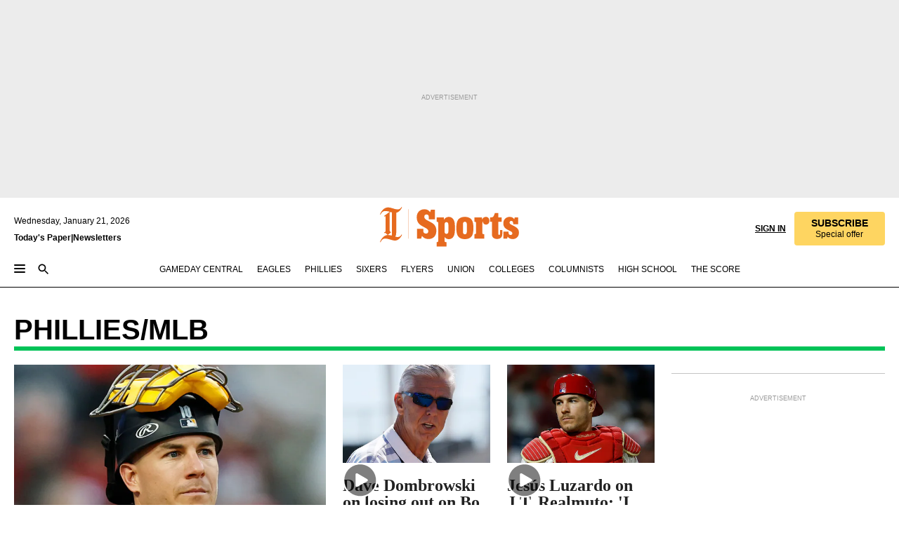

--- FILE ---
content_type: application/javascript; charset=utf-8
request_url: https://www.inquirer.com/pf/dist/components/combinations/66.chunk.js?d=1141&mxId=00000000
body_size: 5685
content:
(this.webpackJsonp=this.webpackJsonp||[]).push([[66],{253:function(C,V,t){"use strict";t.d(V,"a",(function(){return c})),t.d(V,"b",(function(){return H}));t(1);var e=t(196),l=t(4),a=t(0);const c=({customClass:C="",adGDType:V,teamName:t=""})=>{let c=t.replace("/","");return"soccer"===c&&(c="union"),Object(a.jsx)("div",{className:C,children:Object(a.jsx)(e.default,{customFields:{adType:l.a.GAMEDAY_LOGO,adGDType:V},GDC:{teamName:c}})})},H=({customClass:C=""})=>Object(a.jsxs)("svg",{viewBox:"0 0 168 24",fill:"none",xmlns:"http://www.w3.org/2000/svg",className:`block w-auto ${C}`,children:[Object(a.jsx)("path",{d:"M12 0.820581C18.1643 0.820581 23.1814 5.83568 23.1814 12.002C23.1814 18.1683 18.1663 23.1834 12 23.1834C5.83369 23.1834 0.820581 18.1663 0.820581 12C0.820581 5.83369 5.83568 0.820581 12 0.820581ZM12 0C5.38357 0 0 5.38357 0 12C0 18.6164 5.38357 24 12 24C18.6164 24 24 18.6164 24 12C24 5.38357 18.6164 0 12 0Z",fill:"black"}),Object(a.jsx)("path",{d:"M6.85743 7.18407L7.10838 7.33743C7.43502 6.48896 8.13013 5.64249 9.30523 5.64249C9.80515 5.64249 10.789 5.79585 11.4045 6.00896L8.70772 7.9927L8.93876 8.24365L9.28531 7.9927C9.30523 7.9927 9.47851 8.14606 9.47851 9.95851V15.2166L8.70772 15.7743L8.93876 16.0252L9.22755 15.8141L10.4803 16.8737C8.74755 16.8737 7.37925 18.6642 6.85942 20.1301L7.11037 20.2835C7.45693 19.4171 8.05444 18.5686 9.24946 18.5686C10.8289 18.5686 12.6393 19.4928 13.8921 19.4928C15.3759 19.4928 16.6267 18.0488 17.1485 16.796L16.8976 16.6427C16.6088 17.3756 15.9535 17.8377 15.1449 17.8377C14.8561 17.8377 14.5095 17.7799 14.1052 17.7022H14.0475C14.0096 17.6823 13.9897 17.6823 13.9698 17.6823C14.2207 17.2979 14.2964 17.047 14.3741 16.4873C14.4896 15.5811 14.4896 13.8682 14.4896 12.6354V6.45112C16.2045 6.06672 17.051 4.081 17.1485 3.86988L16.8976 3.71651C16.5889 4.4873 15.9336 4.89162 15.0672 4.89162C13.6232 4.89162 12.0438 3.94755 10.6954 3.94755C8.69178 3.94755 7.439 5.68033 6.86141 7.18407M10.4983 16.8737L12 15.6408C11.6534 15.3719 11.3447 15.0632 11.3447 14.6191V6.4312L11.769 6.10456C11.9622 6.18224 12.1733 6.24 12.4043 6.29776V16.0073C12.4043 16.4116 12.3665 16.8358 12.3266 17.1824C11.6714 16.9892 11.287 16.9314 10.4963 16.8737",fill:"black"}),Object(a.jsx)("path",{d:"M28.9197 17.7657C28.1968 16.5848 28 14.8987 28 11.922C28 8.94529 28.3274 7.45787 28.9405 6.25432C29.8167 4.52657 31.3476 4.00049 32.8369 4.00049C34.1938 4.00049 35.3538 4.70067 35.8572 5.62037L36.2735 4.24082H38.3968V10.4346H35.0056C35.0056 8.46462 34.9621 7.85338 34.7217 7.43706C34.5458 7.13049 34.1957 6.89016 33.715 6.89016C33.1019 6.89016 32.6874 7.30648 32.5341 7.89691C32.3373 8.66332 32.3373 10.2605 32.3373 10.8074V12.4046C32.3373 14.3083 32.3146 15.4456 32.5569 16.125C32.7972 16.7154 33.257 16.8914 33.7396 16.8914C34.6366 16.8914 35.0094 16.2575 35.0094 15.4475V14.77C35.0094 14.4427 34.8561 14.1134 34.2865 14.1134H33.9137V11.729H39.2748V14.1134H39.1442C38.8169 14.1134 38.6636 14.3329 38.6636 14.77V19.5616H36.8469L36.3435 18.0079C35.7531 19.2115 34.5495 19.8019 32.9297 19.8019C31.3098 19.8019 29.7997 19.2323 28.9254 17.7657H28.9197Z",fill:"black"}),Object(a.jsx)("path",{d:"M39.8397 16.822V16.6252C39.8397 15.3118 40.4736 14.4584 42.2903 13.6484L43.8004 12.971C44.7637 12.5338 45.0911 12.0304 45.0911 11.4608V11.3303C45.0911 10.543 44.5215 9.95072 43.4939 9.95072C43.1438 9.95072 42.8164 10.0378 42.4871 10.1475C42.9678 10.5639 43.2536 10.9575 43.2536 11.4608C43.2536 12.337 42.5098 12.9483 41.6337 12.9483C40.6061 12.9483 39.9267 12.1818 39.9267 11.1751C39.9267 9.75202 41.2609 8.04509 44.2168 8.04509C47.1727 8.04509 48.3308 9.51169 48.3308 11.3284V17.4994C48.3308 17.7398 48.4179 17.8495 48.6147 17.8495C48.8115 17.8495 48.9212 17.719 48.9212 17.4767V16.5135H49.8409V17.6735C49.8409 19.0966 48.8569 19.7968 47.3676 19.7968C46.1413 19.7968 45.4866 19.3596 45.18 18.7673L45.1365 18.6803C44.8526 19.2707 44.1089 19.7968 42.8599 19.7968C40.8691 19.7968 39.8397 18.44 39.8397 16.8201V16.822ZM44.1714 17.6546C44.7183 17.6546 45.0021 17.2383 45.0021 16.8447V13.7147C44.9151 13.9342 44.7826 14.0875 44.476 14.2616L44.1487 14.4584C43.4258 14.8955 43.3179 15.3345 43.3179 15.8152V16.7784C43.3179 17.2156 43.5809 17.6546 44.1714 17.6546Z",fill:"black"}),Object(a.jsx)("path",{d:"M50.298 17.2174H50.385C50.8221 17.2174 51.1079 17.1076 51.1079 16.4945V11.3737C51.1079 10.7605 50.7805 10.6508 50.4512 10.6508H50.298V8.30991H54.412V9.5797C54.9154 8.74894 55.6383 8.04687 57.0386 8.04687C58.3084 8.04687 59.1392 8.70352 59.423 9.60051C60.0134 8.59377 60.9994 8.04687 62.2465 8.04687C64.1729 8.04687 65.0907 9.53428 65.0907 11.1106V16.4945C65.0907 17.1076 65.3746 17.2174 65.8136 17.2174H66.0104V19.5582H60.9559V17.2174H61.0429C61.48 17.2174 61.7431 17.1076 61.7431 16.4945V12.053C61.7431 11.4191 61.393 11.0463 60.8234 11.0463C60.1005 11.0463 59.7731 11.6802 59.7731 12.4694V16.4964C59.7731 17.1095 60.0134 17.2192 60.4506 17.2192H60.6039V19.5601H55.6364V17.2192H55.7234C56.1606 17.2192 56.4236 17.1095 56.4236 16.4964V12.0549C56.4236 11.421 56.0735 11.0482 55.5039 11.0482C54.781 11.0482 54.4536 11.6821 54.4536 12.4713V16.4982C54.4536 17.1114 54.7167 17.2211 55.1538 17.2211H55.2844V19.562H50.2942V17.2211L50.298 17.2174Z",fill:"black"}),Object(a.jsx)("path",{d:"M67.3673 18.0707C66.8412 17.1737 66.6236 15.991 66.6236 13.9794C66.6236 11.9678 66.9075 10.7415 67.4544 9.84262C68.2208 8.57283 69.6874 8.04864 71.1521 8.04864C72.6168 8.04864 73.932 8.55202 74.7419 9.82181C75.2453 10.5447 75.3986 11.5723 75.3986 13.0161V14.6133H70.1037V15.8396C70.1037 16.167 70.1472 16.5833 70.3667 16.8671C70.5427 17.0867 70.8039 17.2399 71.2202 17.2399C72.051 17.2399 72.314 16.7366 72.314 16.0591C72.314 15.9058 72.2913 15.709 72.2705 15.533H75.2472C75.2907 15.8604 75.3343 16.167 75.3343 16.4527C75.3343 18.9034 73.387 19.8439 71.154 19.8439C69.6666 19.8439 68.1564 19.3178 67.3673 18.0707ZM72.227 12.861V11.9848C72.227 11.154 71.8996 10.6507 71.1767 10.6507C70.4538 10.6507 70.1037 11.1768 70.1037 11.9848V12.861H72.227Z",fill:"black"}),Object(a.jsx)("path",{d:"M76.8853 18.1379C76.469 17.2182 76.3157 15.9939 76.3157 13.9368C76.3157 11.8798 76.4917 10.699 76.8853 9.8001C77.3887 8.59654 78.439 8.04965 79.5763 8.04965C80.32 8.04965 81.1735 8.42245 81.8093 9.29673V7.30594C81.8093 6.69281 81.4819 6.58305 81.1527 6.58305H80.9994V4.24217H85.1569V16.4972C85.1569 17.1104 85.4408 17.2201 85.8798 17.2201H85.9669V19.561H82.1367V18.3139C81.5898 19.3642 80.5395 19.8468 79.5763 19.8468C78.526 19.8468 77.4095 19.3434 76.8853 18.1398V18.1379ZM80.8026 17.0441C81.4365 17.0441 81.832 16.6713 81.832 15.7535V12.1637C81.832 11.2667 81.4384 10.8296 80.8026 10.8296C80.1667 10.8296 79.7958 11.2667 79.7958 12.1637V15.7535C79.7958 16.6732 80.1894 17.0441 80.8026 17.0441Z",fill:"black"}),Object(a.jsx)("path",{d:"M86.5552 16.822V16.6252C86.5552 15.3118 87.1891 14.4584 89.0058 13.6484L90.5159 12.971C91.4792 12.5338 91.8065 12.0304 91.8065 11.4608V11.3303C91.8065 10.543 91.2369 9.95072 90.2094 9.95072C89.8593 9.95072 89.5319 10.0378 89.2026 10.1475C89.6833 10.5639 89.969 10.9575 89.969 11.4608C89.969 12.337 89.2253 12.9483 88.3492 12.9483C87.3216 12.9483 86.6422 12.1818 86.6422 11.1751C86.6422 9.75202 87.9764 8.04509 90.9323 8.04509C93.8882 8.04509 95.0463 9.51169 95.0463 11.3284V17.4994C95.0463 17.7398 95.1333 17.8495 95.3302 17.8495C95.527 17.8495 95.6367 17.719 95.6367 17.4767V16.5135H96.5564V17.6735C96.5564 19.0966 95.5724 19.7968 94.0831 19.7968C92.8568 19.7968 92.202 19.3596 91.8955 18.7673L91.852 18.6803C91.5681 19.2707 90.8244 19.7968 89.5754 19.7968C87.5846 19.7968 86.5552 18.44 86.5552 16.8201V16.822ZM90.8887 17.6546C91.4356 17.6546 91.7195 17.2383 91.7195 16.8447V13.7147C91.6324 13.9342 91.5 14.0875 91.1934 14.2616L90.866 14.4584C90.1431 14.8955 90.0353 15.3345 90.0353 15.8152V16.7784C90.0353 17.2156 90.2983 17.6546 90.8887 17.6546Z",fill:"black"}),Object(a.jsx)("path",{d:"M95.9008 21.7476C95.9008 20.6311 96.6236 19.9536 97.5415 19.9536C98.3949 19.9536 98.7677 20.4797 98.7677 21.1344C98.7677 22.0314 98.024 22.3815 97.6739 22.2509C97.8045 22.3815 98.0013 22.4913 98.3306 22.4913C98.921 22.4913 99.4471 22.0314 99.6874 21.2877L100.147 19.9309L96.9964 11.4189C96.8204 10.9591 96.6236 10.6525 96.1203 10.6525H95.9235V8.31165H101.351V10.6525H101.088C100.628 10.6525 100.41 10.9156 100.541 11.33L101.831 15.2037L103.058 11.3962C103.188 10.9799 103.101 10.6525 102.641 10.6525H102.291V8.31165H106.165V10.6525H105.946C105.486 10.6525 105.268 10.9156 105.092 11.4398L101.655 21.5053C101.129 23.0155 100.212 23.9995 98.5047 23.9995C96.7977 23.9995 95.9008 22.9265 95.9008 21.7457V21.7476Z",fill:"black"}),Object(a.jsx)("path",{d:"M111.282 17.8967C110.544 16.6681 110.165 14.8135 110.165 11.9988C110.165 8.75909 110.679 6.9277 111.506 5.7203C112.354 4.44722 113.582 4.00096 114.722 4.00096C116.442 4.00096 117.605 5.162 117.983 6.74804L118.006 4.17869H119.102V9.92013H117.649V9.40626C117.626 7.99794 117.359 6.88134 116.778 6.16656C116.331 5.60826 115.773 5.27212 114.968 5.27212C114.12 5.27212 113.314 5.76474 112.8 6.63406C112.197 7.68499 111.84 9.24785 111.84 11.4598V12.4875C111.84 14.3421 112.174 16.2624 112.667 17.1568C113.225 18.2077 114.096 18.7216 115.103 18.7216C116.109 18.7216 116.934 18.2309 117.427 17.292C117.918 16.3532 118.118 14.968 117.829 13.1598H119.281C119.527 14.97 119.393 16.3319 118.947 17.4273C118.277 19.0809 116.847 19.9966 115.037 19.9966C113.584 19.9966 112.178 19.4151 111.284 17.8967H111.282Z",fill:"black"}),Object(a.jsx)("path",{d:"M121.938 18.4805C121.335 17.5648 121.111 16.2473 121.111 14.3483C121.111 12.4493 121.401 11.1086 122.071 10.1717C122.697 9.2328 123.769 8.69768 124.953 8.69768C126.137 8.69768 126.986 9.0995 127.7 10.0152C128.347 10.8633 128.572 12.0939 128.572 13.2317V14.5492H122.54V14.839C122.54 16 122.697 17.0278 123.122 17.7657C123.502 18.4361 124.194 18.8823 125.11 18.8823C126.785 18.8823 127.254 17.6749 127.254 16.626C127.254 16.3806 127.231 16.1565 127.21 16.0445H128.415C128.438 16.2222 128.46 16.425 128.46 16.626C128.46 18.7259 127.119 19.999 125.019 19.999C123.678 19.999 122.606 19.4851 121.936 18.4805H121.938ZM127.322 13.4771V13.253C127.322 11.466 126.719 9.85678 124.998 9.85678C123.276 9.85678 122.54 11.5104 122.54 13.2974V13.4771H127.322Z",fill:"black"}),Object(a.jsx)("path",{d:"M130.045 18.8805H130.47C130.984 18.8805 131.273 18.8361 131.273 18.1657V10.5253C131.273 9.87811 130.984 9.8105 130.47 9.8105H130.045V8.89481H132.682V10.7938C133.084 9.74482 134.09 8.69389 135.676 8.69389C137.596 8.69389 138.58 9.96698 138.58 11.7771V18.1657C138.58 18.8361 138.848 18.8805 139.451 18.8805H139.988V19.8194H135.945V18.8805H136.37C136.883 18.8805 137.173 18.8361 137.173 18.1657V11.9993C137.173 10.6586 136.435 9.87618 135.207 9.87618C133.396 9.87618 132.682 11.5067 132.682 13.0927V18.1638C132.682 18.8341 132.95 18.8786 133.553 18.8786H134.09V19.8174H130.047V18.8786L130.045 18.8805Z",fill:"black"}),Object(a.jsx)("path",{d:"M143.897 19.9742C142.512 19.9742 141.774 19.1029 141.774 17.9631V9.80881H140.634V8.89311H141.438C141.907 8.89311 142.108 8.73663 142.286 7.86537L142.442 6.72559H143.18V8.89311H145.794V9.80881H143.18V17.6502C143.18 18.2761 143.381 18.902 144.208 18.902C145.035 18.902 145.257 18.3205 145.257 17.6502V16.0197H145.995V17.9187C145.995 18.9909 145.369 19.9742 143.895 19.9742H143.897Z",fill:"black"}),Object(a.jsx)("path",{d:"M147.023 18.8805H147.448C147.962 18.8805 148.252 18.8361 148.252 18.1657V10.5253C148.252 9.87811 147.962 9.8105 147.448 9.8105H147.023V8.89481H149.569V10.2123C149.793 9.49754 150.485 8.69389 151.557 8.69389C152.496 8.69389 153.255 9.27538 153.255 10.3476C153.255 11.0411 152.809 11.5318 152.16 11.5318C151.623 11.5318 151.221 11.1299 151.221 10.6373C151.221 10.1447 151.489 9.76607 152.092 9.6772C151.377 9.14015 149.658 9.65402 149.658 12.2466V18.1657C149.658 18.8361 149.948 18.8805 150.618 18.8805H151.043V19.8194H147.023V18.8805Z",fill:"black"}),Object(a.jsx)("path",{d:"M154.218 17.1612V17.0491C154.218 15.8205 154.977 14.7039 156.586 14.2557L158.686 13.6529C159.758 13.3632 160.16 12.8261 160.16 11.9993V11.9104C160.16 10.4364 159.088 9.72163 157.747 9.72163C156.63 9.72163 156.004 10.1911 155.514 10.7049C156.184 10.7938 156.542 11.1744 156.542 11.6882C156.542 12.2021 156.117 12.6484 155.581 12.6484C154.955 12.6484 154.465 12.1577 154.465 11.4197C154.465 10.2143 155.626 8.69389 158.062 8.69389C160.206 8.69389 161.435 9.83368 161.435 11.7771V18.4111C161.435 18.8805 161.703 18.9925 161.993 18.9925C162.262 18.9925 162.507 18.7916 162.507 18.3898V17.4509H163.065V18.5463C163.065 19.4852 162.463 19.999 161.591 19.999C160.72 19.999 160.094 19.4852 160.094 18.6139V18.1445C159.781 19.0602 158.821 19.999 157.212 19.999C155.313 19.999 154.218 18.6371 154.218 17.1612ZM157.703 19.0157C159.02 19.0157 160.048 18.0769 160.048 16.7149V13.7205C159.868 14.0548 159.578 14.2789 158.796 14.5474L157.21 15.1057C156.25 15.4186 155.668 16.089 155.668 16.9815V17.1148C155.668 18.0749 156.339 19.0138 157.701 19.0138L157.703 19.0157Z",fill:"black"}),Object(a.jsx)("path",{d:"M164.177 18.8781C164.691 18.8781 164.981 18.8337 164.981 18.1633V5.80917C164.981 5.16201 164.691 5.09439 164.177 5.09439H163.687V4.1787H166.389V18.1633C166.389 18.8337 166.679 18.8781 167.193 18.8781H167.684V19.817H163.685V18.8781H164.177Z",fill:"black"})]})},299:function(C,V,t){"use strict";var e=this&&this.__assign||function(){return e=Object.assign||function(C){for(var V,t=1,e=arguments.length;t<e;t++)for(var l in V=arguments[t])Object.prototype.hasOwnProperty.call(V,l)&&(C[l]=V[l]);return C},e.apply(this,arguments)},l=this&&this.__importDefault||function(C){return C&&C.__esModule?C:{default:C}};Object.defineProperty(V,"__esModule",{value:!0}),V.ArrowForwardIcon=void 0;var a=l(t(1));V.ArrowForwardIcon=function(C){var V=C.size,t=C.color,l=C.customClass,c=void 0===l?"":l;return a.default.createElement("div",{className:"inq-icon inq-icon--arrow-forward inq-icon--".concat(V)},a.default.createElement("svg",e({xmlns:"http://www.w3.org/2000/svg",width:"24",height:"24",viewBox:"0 0 24 24",fill:t||"black"},c?{className:c}:{}),a.default.createElement("path",{d:"M18.172 11L12.808 5.63598L14.222 4.22198L22 12L14.222 19.778L12.808 18.364L18.172 13H2V11H18.172Z"})))}}}]);